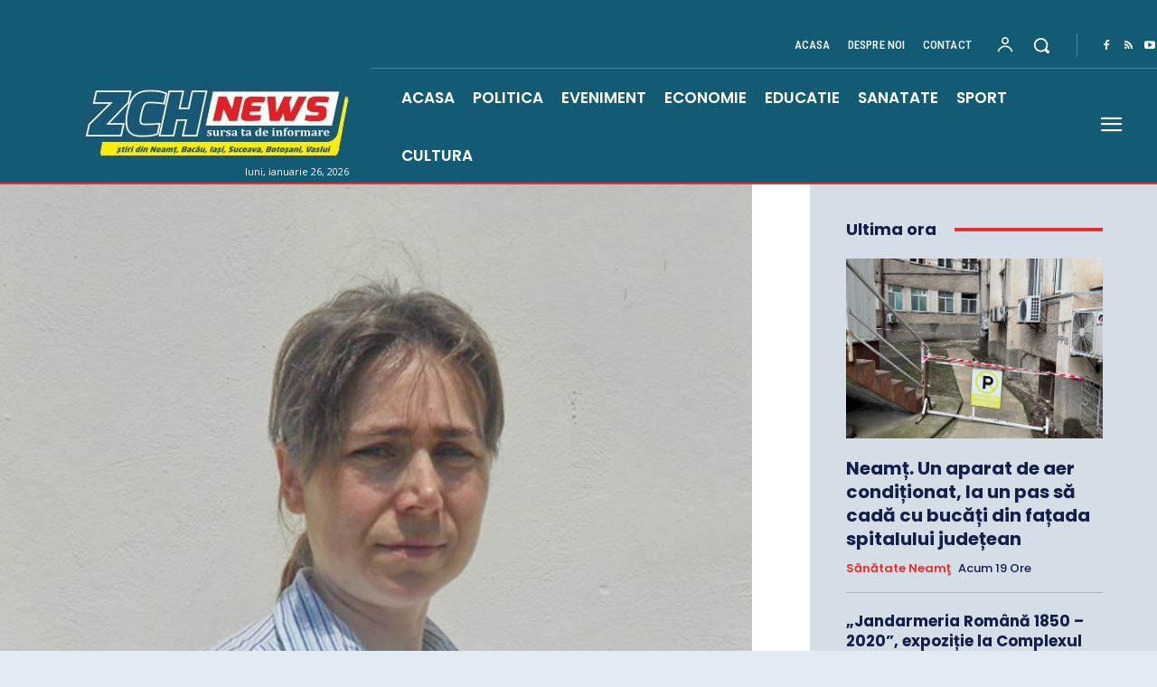

--- FILE ---
content_type: text/html; charset=utf-8
request_url: https://www.google.com/recaptcha/api2/aframe
body_size: 268
content:
<!DOCTYPE HTML><html><head><meta http-equiv="content-type" content="text/html; charset=UTF-8"></head><body><script nonce="us3h_bGVS5rDfkHLC0ePRw">/** Anti-fraud and anti-abuse applications only. See google.com/recaptcha */ try{var clients={'sodar':'https://pagead2.googlesyndication.com/pagead/sodar?'};window.addEventListener("message",function(a){try{if(a.source===window.parent){var b=JSON.parse(a.data);var c=clients[b['id']];if(c){var d=document.createElement('img');d.src=c+b['params']+'&rc='+(localStorage.getItem("rc::a")?sessionStorage.getItem("rc::b"):"");window.document.body.appendChild(d);sessionStorage.setItem("rc::e",parseInt(sessionStorage.getItem("rc::e")||0)+1);localStorage.setItem("rc::h",'1769409997846');}}}catch(b){}});window.parent.postMessage("_grecaptcha_ready", "*");}catch(b){}</script></body></html>